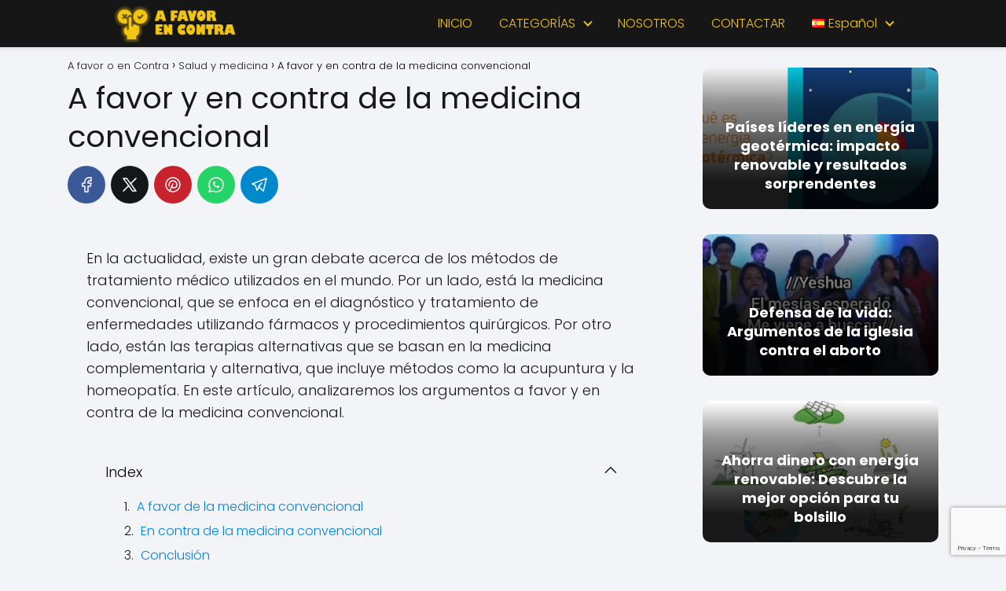

--- FILE ---
content_type: text/html; charset=utf-8
request_url: https://www.google.com/recaptcha/api2/anchor?ar=1&k=6LdfNW4qAAAAAGP7IbZZNf7V7xq0u_R0_CVoi4Ik&co=aHR0cHM6Ly93d3cyLmFmYXZvci1jb250cmEuY29tOjQ0Mw..&hl=en&v=PoyoqOPhxBO7pBk68S4YbpHZ&size=invisible&anchor-ms=20000&execute-ms=30000&cb=pbxvn0ysxk48
body_size: 48641
content:
<!DOCTYPE HTML><html dir="ltr" lang="en"><head><meta http-equiv="Content-Type" content="text/html; charset=UTF-8">
<meta http-equiv="X-UA-Compatible" content="IE=edge">
<title>reCAPTCHA</title>
<style type="text/css">
/* cyrillic-ext */
@font-face {
  font-family: 'Roboto';
  font-style: normal;
  font-weight: 400;
  font-stretch: 100%;
  src: url(//fonts.gstatic.com/s/roboto/v48/KFO7CnqEu92Fr1ME7kSn66aGLdTylUAMa3GUBHMdazTgWw.woff2) format('woff2');
  unicode-range: U+0460-052F, U+1C80-1C8A, U+20B4, U+2DE0-2DFF, U+A640-A69F, U+FE2E-FE2F;
}
/* cyrillic */
@font-face {
  font-family: 'Roboto';
  font-style: normal;
  font-weight: 400;
  font-stretch: 100%;
  src: url(//fonts.gstatic.com/s/roboto/v48/KFO7CnqEu92Fr1ME7kSn66aGLdTylUAMa3iUBHMdazTgWw.woff2) format('woff2');
  unicode-range: U+0301, U+0400-045F, U+0490-0491, U+04B0-04B1, U+2116;
}
/* greek-ext */
@font-face {
  font-family: 'Roboto';
  font-style: normal;
  font-weight: 400;
  font-stretch: 100%;
  src: url(//fonts.gstatic.com/s/roboto/v48/KFO7CnqEu92Fr1ME7kSn66aGLdTylUAMa3CUBHMdazTgWw.woff2) format('woff2');
  unicode-range: U+1F00-1FFF;
}
/* greek */
@font-face {
  font-family: 'Roboto';
  font-style: normal;
  font-weight: 400;
  font-stretch: 100%;
  src: url(//fonts.gstatic.com/s/roboto/v48/KFO7CnqEu92Fr1ME7kSn66aGLdTylUAMa3-UBHMdazTgWw.woff2) format('woff2');
  unicode-range: U+0370-0377, U+037A-037F, U+0384-038A, U+038C, U+038E-03A1, U+03A3-03FF;
}
/* math */
@font-face {
  font-family: 'Roboto';
  font-style: normal;
  font-weight: 400;
  font-stretch: 100%;
  src: url(//fonts.gstatic.com/s/roboto/v48/KFO7CnqEu92Fr1ME7kSn66aGLdTylUAMawCUBHMdazTgWw.woff2) format('woff2');
  unicode-range: U+0302-0303, U+0305, U+0307-0308, U+0310, U+0312, U+0315, U+031A, U+0326-0327, U+032C, U+032F-0330, U+0332-0333, U+0338, U+033A, U+0346, U+034D, U+0391-03A1, U+03A3-03A9, U+03B1-03C9, U+03D1, U+03D5-03D6, U+03F0-03F1, U+03F4-03F5, U+2016-2017, U+2034-2038, U+203C, U+2040, U+2043, U+2047, U+2050, U+2057, U+205F, U+2070-2071, U+2074-208E, U+2090-209C, U+20D0-20DC, U+20E1, U+20E5-20EF, U+2100-2112, U+2114-2115, U+2117-2121, U+2123-214F, U+2190, U+2192, U+2194-21AE, U+21B0-21E5, U+21F1-21F2, U+21F4-2211, U+2213-2214, U+2216-22FF, U+2308-230B, U+2310, U+2319, U+231C-2321, U+2336-237A, U+237C, U+2395, U+239B-23B7, U+23D0, U+23DC-23E1, U+2474-2475, U+25AF, U+25B3, U+25B7, U+25BD, U+25C1, U+25CA, U+25CC, U+25FB, U+266D-266F, U+27C0-27FF, U+2900-2AFF, U+2B0E-2B11, U+2B30-2B4C, U+2BFE, U+3030, U+FF5B, U+FF5D, U+1D400-1D7FF, U+1EE00-1EEFF;
}
/* symbols */
@font-face {
  font-family: 'Roboto';
  font-style: normal;
  font-weight: 400;
  font-stretch: 100%;
  src: url(//fonts.gstatic.com/s/roboto/v48/KFO7CnqEu92Fr1ME7kSn66aGLdTylUAMaxKUBHMdazTgWw.woff2) format('woff2');
  unicode-range: U+0001-000C, U+000E-001F, U+007F-009F, U+20DD-20E0, U+20E2-20E4, U+2150-218F, U+2190, U+2192, U+2194-2199, U+21AF, U+21E6-21F0, U+21F3, U+2218-2219, U+2299, U+22C4-22C6, U+2300-243F, U+2440-244A, U+2460-24FF, U+25A0-27BF, U+2800-28FF, U+2921-2922, U+2981, U+29BF, U+29EB, U+2B00-2BFF, U+4DC0-4DFF, U+FFF9-FFFB, U+10140-1018E, U+10190-1019C, U+101A0, U+101D0-101FD, U+102E0-102FB, U+10E60-10E7E, U+1D2C0-1D2D3, U+1D2E0-1D37F, U+1F000-1F0FF, U+1F100-1F1AD, U+1F1E6-1F1FF, U+1F30D-1F30F, U+1F315, U+1F31C, U+1F31E, U+1F320-1F32C, U+1F336, U+1F378, U+1F37D, U+1F382, U+1F393-1F39F, U+1F3A7-1F3A8, U+1F3AC-1F3AF, U+1F3C2, U+1F3C4-1F3C6, U+1F3CA-1F3CE, U+1F3D4-1F3E0, U+1F3ED, U+1F3F1-1F3F3, U+1F3F5-1F3F7, U+1F408, U+1F415, U+1F41F, U+1F426, U+1F43F, U+1F441-1F442, U+1F444, U+1F446-1F449, U+1F44C-1F44E, U+1F453, U+1F46A, U+1F47D, U+1F4A3, U+1F4B0, U+1F4B3, U+1F4B9, U+1F4BB, U+1F4BF, U+1F4C8-1F4CB, U+1F4D6, U+1F4DA, U+1F4DF, U+1F4E3-1F4E6, U+1F4EA-1F4ED, U+1F4F7, U+1F4F9-1F4FB, U+1F4FD-1F4FE, U+1F503, U+1F507-1F50B, U+1F50D, U+1F512-1F513, U+1F53E-1F54A, U+1F54F-1F5FA, U+1F610, U+1F650-1F67F, U+1F687, U+1F68D, U+1F691, U+1F694, U+1F698, U+1F6AD, U+1F6B2, U+1F6B9-1F6BA, U+1F6BC, U+1F6C6-1F6CF, U+1F6D3-1F6D7, U+1F6E0-1F6EA, U+1F6F0-1F6F3, U+1F6F7-1F6FC, U+1F700-1F7FF, U+1F800-1F80B, U+1F810-1F847, U+1F850-1F859, U+1F860-1F887, U+1F890-1F8AD, U+1F8B0-1F8BB, U+1F8C0-1F8C1, U+1F900-1F90B, U+1F93B, U+1F946, U+1F984, U+1F996, U+1F9E9, U+1FA00-1FA6F, U+1FA70-1FA7C, U+1FA80-1FA89, U+1FA8F-1FAC6, U+1FACE-1FADC, U+1FADF-1FAE9, U+1FAF0-1FAF8, U+1FB00-1FBFF;
}
/* vietnamese */
@font-face {
  font-family: 'Roboto';
  font-style: normal;
  font-weight: 400;
  font-stretch: 100%;
  src: url(//fonts.gstatic.com/s/roboto/v48/KFO7CnqEu92Fr1ME7kSn66aGLdTylUAMa3OUBHMdazTgWw.woff2) format('woff2');
  unicode-range: U+0102-0103, U+0110-0111, U+0128-0129, U+0168-0169, U+01A0-01A1, U+01AF-01B0, U+0300-0301, U+0303-0304, U+0308-0309, U+0323, U+0329, U+1EA0-1EF9, U+20AB;
}
/* latin-ext */
@font-face {
  font-family: 'Roboto';
  font-style: normal;
  font-weight: 400;
  font-stretch: 100%;
  src: url(//fonts.gstatic.com/s/roboto/v48/KFO7CnqEu92Fr1ME7kSn66aGLdTylUAMa3KUBHMdazTgWw.woff2) format('woff2');
  unicode-range: U+0100-02BA, U+02BD-02C5, U+02C7-02CC, U+02CE-02D7, U+02DD-02FF, U+0304, U+0308, U+0329, U+1D00-1DBF, U+1E00-1E9F, U+1EF2-1EFF, U+2020, U+20A0-20AB, U+20AD-20C0, U+2113, U+2C60-2C7F, U+A720-A7FF;
}
/* latin */
@font-face {
  font-family: 'Roboto';
  font-style: normal;
  font-weight: 400;
  font-stretch: 100%;
  src: url(//fonts.gstatic.com/s/roboto/v48/KFO7CnqEu92Fr1ME7kSn66aGLdTylUAMa3yUBHMdazQ.woff2) format('woff2');
  unicode-range: U+0000-00FF, U+0131, U+0152-0153, U+02BB-02BC, U+02C6, U+02DA, U+02DC, U+0304, U+0308, U+0329, U+2000-206F, U+20AC, U+2122, U+2191, U+2193, U+2212, U+2215, U+FEFF, U+FFFD;
}
/* cyrillic-ext */
@font-face {
  font-family: 'Roboto';
  font-style: normal;
  font-weight: 500;
  font-stretch: 100%;
  src: url(//fonts.gstatic.com/s/roboto/v48/KFO7CnqEu92Fr1ME7kSn66aGLdTylUAMa3GUBHMdazTgWw.woff2) format('woff2');
  unicode-range: U+0460-052F, U+1C80-1C8A, U+20B4, U+2DE0-2DFF, U+A640-A69F, U+FE2E-FE2F;
}
/* cyrillic */
@font-face {
  font-family: 'Roboto';
  font-style: normal;
  font-weight: 500;
  font-stretch: 100%;
  src: url(//fonts.gstatic.com/s/roboto/v48/KFO7CnqEu92Fr1ME7kSn66aGLdTylUAMa3iUBHMdazTgWw.woff2) format('woff2');
  unicode-range: U+0301, U+0400-045F, U+0490-0491, U+04B0-04B1, U+2116;
}
/* greek-ext */
@font-face {
  font-family: 'Roboto';
  font-style: normal;
  font-weight: 500;
  font-stretch: 100%;
  src: url(//fonts.gstatic.com/s/roboto/v48/KFO7CnqEu92Fr1ME7kSn66aGLdTylUAMa3CUBHMdazTgWw.woff2) format('woff2');
  unicode-range: U+1F00-1FFF;
}
/* greek */
@font-face {
  font-family: 'Roboto';
  font-style: normal;
  font-weight: 500;
  font-stretch: 100%;
  src: url(//fonts.gstatic.com/s/roboto/v48/KFO7CnqEu92Fr1ME7kSn66aGLdTylUAMa3-UBHMdazTgWw.woff2) format('woff2');
  unicode-range: U+0370-0377, U+037A-037F, U+0384-038A, U+038C, U+038E-03A1, U+03A3-03FF;
}
/* math */
@font-face {
  font-family: 'Roboto';
  font-style: normal;
  font-weight: 500;
  font-stretch: 100%;
  src: url(//fonts.gstatic.com/s/roboto/v48/KFO7CnqEu92Fr1ME7kSn66aGLdTylUAMawCUBHMdazTgWw.woff2) format('woff2');
  unicode-range: U+0302-0303, U+0305, U+0307-0308, U+0310, U+0312, U+0315, U+031A, U+0326-0327, U+032C, U+032F-0330, U+0332-0333, U+0338, U+033A, U+0346, U+034D, U+0391-03A1, U+03A3-03A9, U+03B1-03C9, U+03D1, U+03D5-03D6, U+03F0-03F1, U+03F4-03F5, U+2016-2017, U+2034-2038, U+203C, U+2040, U+2043, U+2047, U+2050, U+2057, U+205F, U+2070-2071, U+2074-208E, U+2090-209C, U+20D0-20DC, U+20E1, U+20E5-20EF, U+2100-2112, U+2114-2115, U+2117-2121, U+2123-214F, U+2190, U+2192, U+2194-21AE, U+21B0-21E5, U+21F1-21F2, U+21F4-2211, U+2213-2214, U+2216-22FF, U+2308-230B, U+2310, U+2319, U+231C-2321, U+2336-237A, U+237C, U+2395, U+239B-23B7, U+23D0, U+23DC-23E1, U+2474-2475, U+25AF, U+25B3, U+25B7, U+25BD, U+25C1, U+25CA, U+25CC, U+25FB, U+266D-266F, U+27C0-27FF, U+2900-2AFF, U+2B0E-2B11, U+2B30-2B4C, U+2BFE, U+3030, U+FF5B, U+FF5D, U+1D400-1D7FF, U+1EE00-1EEFF;
}
/* symbols */
@font-face {
  font-family: 'Roboto';
  font-style: normal;
  font-weight: 500;
  font-stretch: 100%;
  src: url(//fonts.gstatic.com/s/roboto/v48/KFO7CnqEu92Fr1ME7kSn66aGLdTylUAMaxKUBHMdazTgWw.woff2) format('woff2');
  unicode-range: U+0001-000C, U+000E-001F, U+007F-009F, U+20DD-20E0, U+20E2-20E4, U+2150-218F, U+2190, U+2192, U+2194-2199, U+21AF, U+21E6-21F0, U+21F3, U+2218-2219, U+2299, U+22C4-22C6, U+2300-243F, U+2440-244A, U+2460-24FF, U+25A0-27BF, U+2800-28FF, U+2921-2922, U+2981, U+29BF, U+29EB, U+2B00-2BFF, U+4DC0-4DFF, U+FFF9-FFFB, U+10140-1018E, U+10190-1019C, U+101A0, U+101D0-101FD, U+102E0-102FB, U+10E60-10E7E, U+1D2C0-1D2D3, U+1D2E0-1D37F, U+1F000-1F0FF, U+1F100-1F1AD, U+1F1E6-1F1FF, U+1F30D-1F30F, U+1F315, U+1F31C, U+1F31E, U+1F320-1F32C, U+1F336, U+1F378, U+1F37D, U+1F382, U+1F393-1F39F, U+1F3A7-1F3A8, U+1F3AC-1F3AF, U+1F3C2, U+1F3C4-1F3C6, U+1F3CA-1F3CE, U+1F3D4-1F3E0, U+1F3ED, U+1F3F1-1F3F3, U+1F3F5-1F3F7, U+1F408, U+1F415, U+1F41F, U+1F426, U+1F43F, U+1F441-1F442, U+1F444, U+1F446-1F449, U+1F44C-1F44E, U+1F453, U+1F46A, U+1F47D, U+1F4A3, U+1F4B0, U+1F4B3, U+1F4B9, U+1F4BB, U+1F4BF, U+1F4C8-1F4CB, U+1F4D6, U+1F4DA, U+1F4DF, U+1F4E3-1F4E6, U+1F4EA-1F4ED, U+1F4F7, U+1F4F9-1F4FB, U+1F4FD-1F4FE, U+1F503, U+1F507-1F50B, U+1F50D, U+1F512-1F513, U+1F53E-1F54A, U+1F54F-1F5FA, U+1F610, U+1F650-1F67F, U+1F687, U+1F68D, U+1F691, U+1F694, U+1F698, U+1F6AD, U+1F6B2, U+1F6B9-1F6BA, U+1F6BC, U+1F6C6-1F6CF, U+1F6D3-1F6D7, U+1F6E0-1F6EA, U+1F6F0-1F6F3, U+1F6F7-1F6FC, U+1F700-1F7FF, U+1F800-1F80B, U+1F810-1F847, U+1F850-1F859, U+1F860-1F887, U+1F890-1F8AD, U+1F8B0-1F8BB, U+1F8C0-1F8C1, U+1F900-1F90B, U+1F93B, U+1F946, U+1F984, U+1F996, U+1F9E9, U+1FA00-1FA6F, U+1FA70-1FA7C, U+1FA80-1FA89, U+1FA8F-1FAC6, U+1FACE-1FADC, U+1FADF-1FAE9, U+1FAF0-1FAF8, U+1FB00-1FBFF;
}
/* vietnamese */
@font-face {
  font-family: 'Roboto';
  font-style: normal;
  font-weight: 500;
  font-stretch: 100%;
  src: url(//fonts.gstatic.com/s/roboto/v48/KFO7CnqEu92Fr1ME7kSn66aGLdTylUAMa3OUBHMdazTgWw.woff2) format('woff2');
  unicode-range: U+0102-0103, U+0110-0111, U+0128-0129, U+0168-0169, U+01A0-01A1, U+01AF-01B0, U+0300-0301, U+0303-0304, U+0308-0309, U+0323, U+0329, U+1EA0-1EF9, U+20AB;
}
/* latin-ext */
@font-face {
  font-family: 'Roboto';
  font-style: normal;
  font-weight: 500;
  font-stretch: 100%;
  src: url(//fonts.gstatic.com/s/roboto/v48/KFO7CnqEu92Fr1ME7kSn66aGLdTylUAMa3KUBHMdazTgWw.woff2) format('woff2');
  unicode-range: U+0100-02BA, U+02BD-02C5, U+02C7-02CC, U+02CE-02D7, U+02DD-02FF, U+0304, U+0308, U+0329, U+1D00-1DBF, U+1E00-1E9F, U+1EF2-1EFF, U+2020, U+20A0-20AB, U+20AD-20C0, U+2113, U+2C60-2C7F, U+A720-A7FF;
}
/* latin */
@font-face {
  font-family: 'Roboto';
  font-style: normal;
  font-weight: 500;
  font-stretch: 100%;
  src: url(//fonts.gstatic.com/s/roboto/v48/KFO7CnqEu92Fr1ME7kSn66aGLdTylUAMa3yUBHMdazQ.woff2) format('woff2');
  unicode-range: U+0000-00FF, U+0131, U+0152-0153, U+02BB-02BC, U+02C6, U+02DA, U+02DC, U+0304, U+0308, U+0329, U+2000-206F, U+20AC, U+2122, U+2191, U+2193, U+2212, U+2215, U+FEFF, U+FFFD;
}
/* cyrillic-ext */
@font-face {
  font-family: 'Roboto';
  font-style: normal;
  font-weight: 900;
  font-stretch: 100%;
  src: url(//fonts.gstatic.com/s/roboto/v48/KFO7CnqEu92Fr1ME7kSn66aGLdTylUAMa3GUBHMdazTgWw.woff2) format('woff2');
  unicode-range: U+0460-052F, U+1C80-1C8A, U+20B4, U+2DE0-2DFF, U+A640-A69F, U+FE2E-FE2F;
}
/* cyrillic */
@font-face {
  font-family: 'Roboto';
  font-style: normal;
  font-weight: 900;
  font-stretch: 100%;
  src: url(//fonts.gstatic.com/s/roboto/v48/KFO7CnqEu92Fr1ME7kSn66aGLdTylUAMa3iUBHMdazTgWw.woff2) format('woff2');
  unicode-range: U+0301, U+0400-045F, U+0490-0491, U+04B0-04B1, U+2116;
}
/* greek-ext */
@font-face {
  font-family: 'Roboto';
  font-style: normal;
  font-weight: 900;
  font-stretch: 100%;
  src: url(//fonts.gstatic.com/s/roboto/v48/KFO7CnqEu92Fr1ME7kSn66aGLdTylUAMa3CUBHMdazTgWw.woff2) format('woff2');
  unicode-range: U+1F00-1FFF;
}
/* greek */
@font-face {
  font-family: 'Roboto';
  font-style: normal;
  font-weight: 900;
  font-stretch: 100%;
  src: url(//fonts.gstatic.com/s/roboto/v48/KFO7CnqEu92Fr1ME7kSn66aGLdTylUAMa3-UBHMdazTgWw.woff2) format('woff2');
  unicode-range: U+0370-0377, U+037A-037F, U+0384-038A, U+038C, U+038E-03A1, U+03A3-03FF;
}
/* math */
@font-face {
  font-family: 'Roboto';
  font-style: normal;
  font-weight: 900;
  font-stretch: 100%;
  src: url(//fonts.gstatic.com/s/roboto/v48/KFO7CnqEu92Fr1ME7kSn66aGLdTylUAMawCUBHMdazTgWw.woff2) format('woff2');
  unicode-range: U+0302-0303, U+0305, U+0307-0308, U+0310, U+0312, U+0315, U+031A, U+0326-0327, U+032C, U+032F-0330, U+0332-0333, U+0338, U+033A, U+0346, U+034D, U+0391-03A1, U+03A3-03A9, U+03B1-03C9, U+03D1, U+03D5-03D6, U+03F0-03F1, U+03F4-03F5, U+2016-2017, U+2034-2038, U+203C, U+2040, U+2043, U+2047, U+2050, U+2057, U+205F, U+2070-2071, U+2074-208E, U+2090-209C, U+20D0-20DC, U+20E1, U+20E5-20EF, U+2100-2112, U+2114-2115, U+2117-2121, U+2123-214F, U+2190, U+2192, U+2194-21AE, U+21B0-21E5, U+21F1-21F2, U+21F4-2211, U+2213-2214, U+2216-22FF, U+2308-230B, U+2310, U+2319, U+231C-2321, U+2336-237A, U+237C, U+2395, U+239B-23B7, U+23D0, U+23DC-23E1, U+2474-2475, U+25AF, U+25B3, U+25B7, U+25BD, U+25C1, U+25CA, U+25CC, U+25FB, U+266D-266F, U+27C0-27FF, U+2900-2AFF, U+2B0E-2B11, U+2B30-2B4C, U+2BFE, U+3030, U+FF5B, U+FF5D, U+1D400-1D7FF, U+1EE00-1EEFF;
}
/* symbols */
@font-face {
  font-family: 'Roboto';
  font-style: normal;
  font-weight: 900;
  font-stretch: 100%;
  src: url(//fonts.gstatic.com/s/roboto/v48/KFO7CnqEu92Fr1ME7kSn66aGLdTylUAMaxKUBHMdazTgWw.woff2) format('woff2');
  unicode-range: U+0001-000C, U+000E-001F, U+007F-009F, U+20DD-20E0, U+20E2-20E4, U+2150-218F, U+2190, U+2192, U+2194-2199, U+21AF, U+21E6-21F0, U+21F3, U+2218-2219, U+2299, U+22C4-22C6, U+2300-243F, U+2440-244A, U+2460-24FF, U+25A0-27BF, U+2800-28FF, U+2921-2922, U+2981, U+29BF, U+29EB, U+2B00-2BFF, U+4DC0-4DFF, U+FFF9-FFFB, U+10140-1018E, U+10190-1019C, U+101A0, U+101D0-101FD, U+102E0-102FB, U+10E60-10E7E, U+1D2C0-1D2D3, U+1D2E0-1D37F, U+1F000-1F0FF, U+1F100-1F1AD, U+1F1E6-1F1FF, U+1F30D-1F30F, U+1F315, U+1F31C, U+1F31E, U+1F320-1F32C, U+1F336, U+1F378, U+1F37D, U+1F382, U+1F393-1F39F, U+1F3A7-1F3A8, U+1F3AC-1F3AF, U+1F3C2, U+1F3C4-1F3C6, U+1F3CA-1F3CE, U+1F3D4-1F3E0, U+1F3ED, U+1F3F1-1F3F3, U+1F3F5-1F3F7, U+1F408, U+1F415, U+1F41F, U+1F426, U+1F43F, U+1F441-1F442, U+1F444, U+1F446-1F449, U+1F44C-1F44E, U+1F453, U+1F46A, U+1F47D, U+1F4A3, U+1F4B0, U+1F4B3, U+1F4B9, U+1F4BB, U+1F4BF, U+1F4C8-1F4CB, U+1F4D6, U+1F4DA, U+1F4DF, U+1F4E3-1F4E6, U+1F4EA-1F4ED, U+1F4F7, U+1F4F9-1F4FB, U+1F4FD-1F4FE, U+1F503, U+1F507-1F50B, U+1F50D, U+1F512-1F513, U+1F53E-1F54A, U+1F54F-1F5FA, U+1F610, U+1F650-1F67F, U+1F687, U+1F68D, U+1F691, U+1F694, U+1F698, U+1F6AD, U+1F6B2, U+1F6B9-1F6BA, U+1F6BC, U+1F6C6-1F6CF, U+1F6D3-1F6D7, U+1F6E0-1F6EA, U+1F6F0-1F6F3, U+1F6F7-1F6FC, U+1F700-1F7FF, U+1F800-1F80B, U+1F810-1F847, U+1F850-1F859, U+1F860-1F887, U+1F890-1F8AD, U+1F8B0-1F8BB, U+1F8C0-1F8C1, U+1F900-1F90B, U+1F93B, U+1F946, U+1F984, U+1F996, U+1F9E9, U+1FA00-1FA6F, U+1FA70-1FA7C, U+1FA80-1FA89, U+1FA8F-1FAC6, U+1FACE-1FADC, U+1FADF-1FAE9, U+1FAF0-1FAF8, U+1FB00-1FBFF;
}
/* vietnamese */
@font-face {
  font-family: 'Roboto';
  font-style: normal;
  font-weight: 900;
  font-stretch: 100%;
  src: url(//fonts.gstatic.com/s/roboto/v48/KFO7CnqEu92Fr1ME7kSn66aGLdTylUAMa3OUBHMdazTgWw.woff2) format('woff2');
  unicode-range: U+0102-0103, U+0110-0111, U+0128-0129, U+0168-0169, U+01A0-01A1, U+01AF-01B0, U+0300-0301, U+0303-0304, U+0308-0309, U+0323, U+0329, U+1EA0-1EF9, U+20AB;
}
/* latin-ext */
@font-face {
  font-family: 'Roboto';
  font-style: normal;
  font-weight: 900;
  font-stretch: 100%;
  src: url(//fonts.gstatic.com/s/roboto/v48/KFO7CnqEu92Fr1ME7kSn66aGLdTylUAMa3KUBHMdazTgWw.woff2) format('woff2');
  unicode-range: U+0100-02BA, U+02BD-02C5, U+02C7-02CC, U+02CE-02D7, U+02DD-02FF, U+0304, U+0308, U+0329, U+1D00-1DBF, U+1E00-1E9F, U+1EF2-1EFF, U+2020, U+20A0-20AB, U+20AD-20C0, U+2113, U+2C60-2C7F, U+A720-A7FF;
}
/* latin */
@font-face {
  font-family: 'Roboto';
  font-style: normal;
  font-weight: 900;
  font-stretch: 100%;
  src: url(//fonts.gstatic.com/s/roboto/v48/KFO7CnqEu92Fr1ME7kSn66aGLdTylUAMa3yUBHMdazQ.woff2) format('woff2');
  unicode-range: U+0000-00FF, U+0131, U+0152-0153, U+02BB-02BC, U+02C6, U+02DA, U+02DC, U+0304, U+0308, U+0329, U+2000-206F, U+20AC, U+2122, U+2191, U+2193, U+2212, U+2215, U+FEFF, U+FFFD;
}

</style>
<link rel="stylesheet" type="text/css" href="https://www.gstatic.com/recaptcha/releases/PoyoqOPhxBO7pBk68S4YbpHZ/styles__ltr.css">
<script nonce="mjpbBy4znoeEww8cLFIfYg" type="text/javascript">window['__recaptcha_api'] = 'https://www.google.com/recaptcha/api2/';</script>
<script type="text/javascript" src="https://www.gstatic.com/recaptcha/releases/PoyoqOPhxBO7pBk68S4YbpHZ/recaptcha__en.js" nonce="mjpbBy4znoeEww8cLFIfYg">
      
    </script></head>
<body><div id="rc-anchor-alert" class="rc-anchor-alert"></div>
<input type="hidden" id="recaptcha-token" value="[base64]">
<script type="text/javascript" nonce="mjpbBy4znoeEww8cLFIfYg">
      recaptcha.anchor.Main.init("[\x22ainput\x22,[\x22bgdata\x22,\x22\x22,\[base64]/[base64]/[base64]/[base64]/[base64]/[base64]/[base64]/[base64]/[base64]/[base64]\\u003d\x22,\[base64]\\u003d\x22,\x22wqdZw5rDusOxw4vDicKGwrgsw6tzw5fDk8KSUQ/CtsODOcOSwp9TRcK7RBs4w7Fgw5jCh8KDERJowokRw4XClH5aw6BYOD1DLMKsBhfClsOAworDtGzCow8kVFAGIcKWQsOowqXDqx5IdFPCi8O1DcOheEB1BQlzw6/CnXIdD3oLw7rDt8OMw75/[base64]/DhcOKJMOjA8OxJG0tUT1BwpHCnsONwoB8U8OZwqwhw5cnw6/CvMOXGQNxIHrCu8Obw5HCs1LDtMOed8KJFsOKeTbCsMK7R8OjBMKLSxTDlRodTUDCoMOgH8K9w6PDocKSMMOGw7E0w7ISwonDtxxxQgHDuWHCigZVHMOfXcKTX8OdC8KuIMKqwqU0w4jDmALCjsOeecObwqLCvXjCj8O+w5wzRlYAw48xwp7ClyTCrg/DljQdVcODPMOsw5JQIsKxw6BtbljDpWNnwo3DsCfDo3VkRC3DvMOHHsOyLcOjw5Umw7UdaMOgJ3xUworDmMOIw6PCp8K8K2YrKsO5YMK0w5zDj8OAH8KtI8KAwqRGJsOgSMOTQMOZGsOeXsOsworCsAZmwo9/[base64]/Dgw/DlXrDijbChEDCrF4bw7A+wq0nw4FTwobDmmkOw6sUw4rClcO5GsKkwoYmWMKXw4LDoXzCi3pXYmlQbcOVfWXCnsKPw7RXZTLCh8ODJcObGRNPwpVGW1tKAzINwrVDS2wWw4otw4BpesOtw7hFXMOuwpbCul1he8Ojwq/CmMOZUcO2ZMOMQGbDj8KUwoIUw6hywo5aa8OLw79uw7nCk8OFMsO8a1TCssKUwrnDrcKgQMOEKsOzw5g7wrI7EgJmw4HCksOywrbCoxvDvsKww6Jyw4/Dmn/CghIuGMKRwrrDoAZnG1vCqg0cMMKNDMKcG8KUSlzDkRJTwqzClcOhGEnCimQbVcODCsOAwqk3Xn7DkRNSwpXCiXBjwqnDuCQvAsKUYsOaMkXCqcOowqTDoQjDiHMRXcOqw4LDs8K3OwDCvMKmF8KOw4UIQXDDpW0iw6LDp1gLw4xsw7N+wo/Ct8KRwqnCnyUSwqnDtwUnFcKPElUMasO/FHJiwrcow5oOGR3DrnXCoMOCw6Ztw5nDvMOIw4Bzw49qw4pzw6bCv8KJN8K/EEduTADCs8ONw6wtwrnDlMOYwrAgCEJ4UWxnw41jUcKFw5V1asOAWRNEw53ClsO5w5vDukR8wqcMw4DCkBHDqA5iKcKmw7PDn8KDwqtoMwPDsCPDhcKYwp5cwqM7w7BcwqgywowdVQ/CvTsFezoQHcKUQ0jDjcOnPUDComwXPntCw5wKwqjCvTZDwpgaHiHClyBrw7fDoQRswq/DtWzDmSYsZMOxw6zDnkQ0w77Dlihfw5tjAcKBV8KONsKfGMKmD8KWOUdPw7h/[base64]/ChDjCvFFbwplYFMKOw6nDnsKRD8K5bEfDpcO7b8OwDsK6ME7Ct8Ocw4bCqSrDpiNfwqQORsKkwoYzw4/CncOFBjbCucOMwqcMOQZSw4cqRjhqw7tJQMO1wqrDt8OLS0ARFCjDucKsw6zDolXCmcO9f8KULkzDksKuJV/[base64]/FBPDo8Ojw5xRwrZww5tCeVnDsC/DuCzDiVgFLUFqbMKcBMKSwq4uaR3DjsKXw4DCrcKGMmnDgCvCr8ODCMO1ZzTDmsK6w70kwroKw7TDvzc5wpHCpU7DoMKkwo40Kjxcw7BqwpbCk8ONWhLDlTbCksKTT8OHeUd/woXDlQ/CiQwreMO2wr1yWMObJ2JEwqhPI8K7UsOofcOnPREjwpoow7bDs8OWwrzCnsO7wqZcw5jDt8K8RMKMV8OzGibCtzjClEvCrFobwqvDpMOWw7chwrjDu8KFLcOrwplww5/DjcKTw47DhMOAwrjCuUvDlAjDr2JsBsK3IMO5LSd/wohUwoZHwofDicOQAH7DknVgUMKpMh3DlTg3HMOgwqXDmMO+wrjCsMOrF0/DhcK9w5cKw6zCiUfDjBM2wqTCkl8XwrHDhsOJRsKXwpjDt8KUDRIUw4rCnQoVJsOcwrUmGMObwpc0RWw1AsOwT8OjdHrCpyd/[base64]/[base64]/JMK8IcOuw6fCt8OyMsO7wrXDi1k4AcKXMX/[base64]/CnMKawod8EjrCt8KdZl/DkQTCu8Kjw556HMOowrDCgMKUdcOuAx/Dr8K+woJawo/DjsOOw7bCjwHDhEsNw6wjwrsXw5bCrsK0wqvDmcOnRsK2MMOpw4ZVwrrDsMKbwqhQw6zCqiZAO8K6KcOvQ2zCncKpPFfCksOOw6kkw4lJw44qBcOGdcKNw50rwojCvFfDjsKBwq3CpMOTMSccw4kuXMK4dMKORsKhacOkVBrCqhk7w6nDksOAw6/ChUZ+acKiU0U+V8OKw6NNwqp4L1jCiwtAw5RIw6jCk8K2w5kUCcOCwo/DjcOxNE3ClMKNw60Yw4p+w5I+DcK5w6hQw5xzVD7DpQnClsKSw7s8w4s3w4DCgMKRE8KLTSfDo8OSBcOtFVzCl8KAIFPDpGxySDHDnQvDiXkBS8ObOMK0woHDjsKmecKawpsvwq8ucXcOwq0Rw53CpMOJRsKGwpYSw7E0IMK/woPChsOWwpsnP8Khw6ZwwrzCh2LClcKqw4XCscKPwp4SCcKCRMKgwonDswLCpMOqwq8kKlEwcVTCncKtTU4FBcKqdjjCncOMwoTDlRpWw6PDmXfDiVvCoCcWHsKSw7PDrXJ3wqjDkBwdwp/DoWnCssKgf38rwqPDusKtw6nDkgXDrMK+SMKNYRgBASJRSMOmwoXDgGh0eDTDnsO7wrPDqsKHRcKJw6NQd2LCk8OdYyQ3wrLCvcOzw4ZLw6IZw6/CrcOVdVUxWcOFAsOtw7nCtMO5YMKKw6kOZcKLwozDsiFfacK/[base64]/wpbCtMKIw6vDv0Y2f8KywopDe2DDrhAfeMOqbMKXwrtHwqcGw4UfwrzDkcK3IsO5FcKVwpbDuAPDsF0/wpvChMKQHsOkZsOHVcOpZcOOLcK4ZsOAIzN+QsOpKitdFkEbwq1hOcO1w6rCosOEwr7DgE/DlhjDocOtU8KkaW47w5YVSDlwEsOVw7UpLMK/w5zDt8OYbWkbQMONwqzCh3wswqDChl/[base64]/CusONP1DCtsOsIENFw6gEUgwJwqpHwqBbPcO9wrkvw4rCmMOywrEgVGvCiVhxMVHDpEfDhsK4w5HDkcOmfsOuwpLDgUVRw5BjSsKCw4VefWXCnsK/R8KnwpELwoNYV1QYPcKow4vDgsKEYMO9dcKKw5nCkDp1w7XCksKmZsKxLRjChzEKwp3DkcKCwoHDrcKOw6FkDMOZw6Q1GMK4U3RGwrvCqwkuQBwOKSTDmmzDgh5mUBzCrMO2w5NmdcOxCAJKwotEQcOuwolWw5nCnSE+WsOqwpVbcsK7wqMGS39hw5w/[base64]/Dm8Ozw6LCjMKqwrITYMKsS8KLAMOLwo7CpkxkwrhzwrrCj01iCcKIS8KKfirCnFoEHsK1wqvDnsOpPgocP23CiUfCvFbCgWQcF8KnXsO3d1LCsl3Duw3ClWbDs8OIbsOQworCgMO/[base64]/RG1swq/ClcOmIcK7WH0iMsO0w4fCnjjCvF47wpfDl8O0woLCq8Khw6jCjsK7wq8Ow6nCiMKHAcKawozCsStVwrIDfWrCpcKIw53DmcKDDMOsSHzDlcOaWTzDuGTCvcOAwr0LHsODwpjDpmLDhMKdcxcAMcKYTMKuw7PDjMKkwrwQwqfDu2sDw6/DksKQwrZiMMOSX8KdRkvCs8O/[base64]/CmsKUwrPCjMKUwph8w7XCocKZcXXDtcOUdMKUwrJVwpItw4/CuxUNw7omwqLDqTJqw47DocO5wohuaAHDnnYuw6LCrE/CjmHCkMOMQ8KGYMKAw4zCtMKuwoXDicKcBMKUw4rDr8KXw5N5wqVWaQwEV2o1eMOnWynDgMKRV8KOw7JRVCN1wotQLMOdP8K2fMOmw7EswoI1PsOUwrNpHsKiw510wo5VGsKLRMOpX8OeD3kvwqLCt2fCu8Kewq/DhsOfZsKJZDVOJFJrd0puw7VCKH/[base64]/DqVHCgMOfacOdPsOGUFhfLsKTwofDscOSw5l/BcODd8K5fsOgLcKRwpB9wqENw5PCj00WwqDDnVlyw7fCjh5owq3Dqk1lUEVcOcOrwqQPQcKSGcODecO6WcO/SEoIwop/KgDDg8Ogwo7ClWDCtg9Ow71GEcKjIcKTwo/[base64]/[base64]/[base64]/CnsOtw4bCl2cmVsOOw58PTMKAU01mQXgQw5oFwq5bw6zDn8OwCMKFw4HDhcOmaCU7HFDDnsOdwpoCw51GwpPChwnChsOTw5ZYwrvCsg/[base64]/w7d/ai7DiMOELCPDosOJwqNKC8OUwo7DkUMgGcO2A3PDpwDCo8K0bDd0w5toaEHDlCxXwqfClVfDnmUEw5RZw47DgkELMcOIVcKZwrEJwrdLwos2w5/DhcOSwrvCkCTDv8OFQBXCrMOxFcKrTXvDrxMMwqQDIMKZw6PCn8Oow5RNwqh+wqs9Rh3Dk2DCmikMw7LDgMOLbcOTJV07wpsgwqLCo8K5wq3ChMKGw6HCocK1w4VWw7cgHAV3wr0iRcOiw6TDlQBAHghRX8OkwqzDncO3blrDlBvCtRRCJ8KRw6vDo8KGwonCqnc4wp/CoMKYe8Ohw7A8MRbCuMOQbwIpwqnDpgnDpjNXwodFJkRcQlrDm2PCp8KPBgrDi8Kuwp4LUcOVwqPDlcKhw6XCgMK4wr3ClG/CnQPDj8OndlnCtMOFU0DCosO9wqXCjSfDlMOSQwHChcOIecK8worDkzvDphYEwqgPF3DDgsOgE8K/[base64]/CuibCh3x0wppcwoI7W8O9enIrwo/ClsOMw4LDm8OFwofDv8OnG8KoQMKiwrrCscKTwqPDs8KRbMO1wrsJwoxGa8KKw7/[base64]/CvMOewrzDnMKlSmJow7URwp7Dt8KAw5MMM0p6dMKhcDbCk8Oae3DDm8KgVsKQVEjDgRc7QcKZw5rCsTPDm8OMEX9YwqsdwpA4wpo1BUczwrRrw5jDqE5WGsOpSMKTw5VNSR8JIWPCqCYNwo/DkFjDhsKxSUbDkcOaN8O7w7/Ds8OhH8OwCMOUFV3CvcOwdgYew5VnfsKpOcOtwqLDpDk9GXnDpzQJw6BcwpMvZCopP8KmesKiwqYFw6Ayw71sasKVwpg5w4VwbsKkEsKRwrp1w5DCtsOAPQ9EPQLCncKVwoLDtsOuw7bDucKzwr5ZCV/DiMOBXsOiw4HCtQdLUcK/[base64]/DlG4awpV6w67DnMK+w7FDwozCsBgMM0A7wonClsKtw6TCunDClDnDtMOUw7RnwrvDhypzworCmh/DrcKIw5TDv1IiwqF2w6Y9w6jCgUbCsELCjAfDosKIdibDscKEw57DlHUkwowoHcKCwrpqDMKvcsOow6XCuMOMJTzDpsKHw6hfw75mw5zCly1BZU/DtsOfw5fCuDxDcsOhwqjCu8KgfxLDnsOrw7JWUMOqw5YKNMOpw7Y6IcK7dhzCu8KSP8OEaQvDjGVjwq0GQ3nCk8KXwo/DlsOwwq3DhMOzfG4xwoDClcKdw40yVlDDncOubG/DpcOEV2TCgsOHwp4sQsOfK8KkwqonYV/DoMKuw7HDmg/Ci8KQw7bCj2rDksKyw4kyF3srBEwCwrXDscOlTy3DvCk3UcOqw4lIw5Y8w50CLEfCmMOdHXHCvsKhbsOow6TDkXNlw73CjGdnwqRBw43DgwXDosOJwoVGMcKmwoLDr8O5w6bCrcKxwqh0ET/CrwF4dcOywrbCmsOiw4/CkcKYw7rCp8OfKsKAaGPCssOmwoAfD1RcO8OWGFPChsKdw4jCq8OzcMO5wpvDjG3DksKmwrfDgkVWw4bCncKpGsOjOMOueHFxCsKLVCVJBA3Ck0xDw4V0ID9+J8OKw6PCmWjDqXDDmMOmQsOmWcO2w73ClMOpwq/CkgtQw6tyw5kuUUE+wpPDi8KSM2MdVMO7woR4QsKlwrTDsgzDlMO5SMKvXMKTDcKNW8OCwoFRwoJ/wpJNw6w3w6wed2PCmznCqFxZw4gBw40EBA/Ct8KpwqTCjMOXOU3DoS7DocK1w6vCtAVtw5bDscKiOcK9esOdwq7DhUtPwoXCiC3DtsOCwrbCuMKILcOlEykrw5zCmlgSwqQzwqwZakMbdF/ClsK2wqxLcWxTwr/CpQ/DtD3DjxIhbm5GFSACwoBmw6vDqsOJwo/Cs8K4fcK/w7cWwqkNwpERwqjDgMOpwpnDvsKxHMK8DAJmekBUAMOaw6JNw5dwwpQ4wpzCvTwGRHxILcKrWMKwcnTCv8Oack5gworCs8Ojw7bCnT/[base64]/CtyJSejnCnxnDoV9rP0RVYsOaTMOrwpZqfU3CjxpOI8OhbyVawo5Ew7PCq8KmccKNwqLClcOcw7Vsw5kZIsOYAjzDkcOGYcORw6LDrS/[base64]/[base64]/DlgQNQ3UrwqHDhMOiNsOGOEUkNsO8wpvDlMKFw5JMw7LCt8KQKg/Du0V4ZAwjZcOFw6dzwoLDk3fDqcKGEsO+f8OyXWt+woZBdAR0D2dUw4Ayw7TCjMO9PMKmwrDCkxzCiMKCd8KNw7sCwpIzw6A5Lx9KUFjDjRlLIcKiwo98NW/DlsK0IVhow5tXd8OkKsOcZxEsw4wFDMOXwpXCgMKEf0zCvsO/Li8fwosHAAEaW8O9wqfCgnIgAcOsw5LDr8K5wqnDk1bCk8OLw5jCl8KPV8K3wrPDiMOrDMK2wrvCtsO1w7IMZ8OUwqI1w5/CjipfwqsMw5hPwoE/XzvCljNMwq8DbsOZN8O9VsKjw5NJJcKqZcKtw4TCrcOHaMKDw6/Dqhs0cHnCiXfDhijCkcKawptMwo8owpgBScK2wrcQw6lNFhDDkcO/wqfCvMORwrvDicOjwoHDm2nCp8KJwpNJw5QYw5vDunXDvBjCoCVXa8Oewo5Lw6vDkkfDmUTDgh8nAB/[base64]/CkQLDikFow5ZICjERKzjDs8OMGsOKw6AwLw56ZzXDrcO9RWd9HRMCW8KKXsKEDHFfSVDDtcOddcKCb2Q/Zld0TiRHwrjDvz1XNcKdwpbCrxHCsAB5w6snwq1OQVIMw7zCin3Ck03DlsKew51bw5MrfcOGwqkSwr7CvMKNIVfDncKvT8KkM8Kmw7XDpMOxw77CijjDrWwQAxzCgw8qHk/ClcOVw7gSwovDv8KRwpHCkAgbwro2EVvDhx8gwpfDuRzDoFhbwpjCuUbDvinCqcK6w74nD8OZccK1w6nDtsOWXU0ew5bDi8OEdQw8acOxUz/Dlj8Uw5HDr2NcQcO/w71aFgnCnlhXw5LCj8OAw40Pwq0XwqHDvcO8w71vB1fCkwNuwo00wo/CgcO9TcKdw5fDtcK3ERBZw5IEG8KIRDbDm2lRX2/CtsK5ekPDsMKjw5LDozdSwp7Cn8OCwqJDw6rDh8Okw7fCqMOeB8KaelRfTcOswr9WYHLCp8O6w43CskbDhcOLw47Ct8OXR05NRRPChDTCvsKhMzzDhBTCkhPCssOtw75cw4JQw7fCksK4wrrCqMK8cEzDusKAw7d/B18swoE+Z8OZO8KNe8K2wowMwqHChcOuw7xLTsKBwqnDqn4mwrfDkcO0eMKWwqxkdsKLNMKZO8OMMsOKw4jDrA3CtcO5NsOEBBfCglzDqw0Aw5pawp/Dsi/ClUrCl8OMccKocUjDlcOhCMOJcMO0GF/CvMOfwojCoUF/NcKiI8KEw5jDjSbCj8O/wo7ClcOHfcKgw4bCnsONw7LDvjRTBsKnU8ObAwo+HsO/XgLDozrCj8KmLMKKFcOow63Dk8K5JnHDicK3wp7CsWVkw6jCvVNsQcOjWWRvwrbDtC3DncKPw6TCuMOKw4Y/JMOjwpHCucOsM8OYwqE0wqfDmsKTw4TCv8K5CwcRw6F3VFbDmFDCvFjDiDvDuGLCrcOFTCBRw6DCsFDDo0EnSyXCjsOqO8K6wqHClsKXFMOOw6/[base64]/DgQ8mOULCjMKlw4YMw5nDmXfCiMKqwp8Mw6BNEQHCrCN3wpLCoMKfM8O2w6JrwpVaesO+WU0pw4rChV7Ds8OAw48aWlgYXUXCumDCjSIMw63DuB3CkcOMRljCicKIZ2TCjcKIEFlKwr7DmcOUwrLCv8OxLkpbWcKHw4JJCVdmw6d5JMKbfsKTw6NtfMKILhw/[base64]/CuMOuwpouwoUIwoPDvWPCmm7Cg8O5BMKmwrYOaEFdUcOcT8KXRiFvZV1YfsOjC8OteMKPw5hEKgRsw4PCi8O2S8ObW8Oxw43CqcKTwpzDiGnDincacsOMUMK7J8O4CcOaAcKaw5ElwpxYwprDksOMTSZIcsKJworCu2zDix9/J8KdNxMhBmfDr2ExHWTDiA7DlMOTw4vCp3lmwq3Ci3gOTnsiVcK2wqA9w45Gw4EMP0/[base64]/DqsOiPBPDl08hw7BbG8K7wrYIw71gQcKxK8O/E19CBFcMw5tqw6zDvTbDu3cJw43CmcONSiE2ScO9wqDClwUjw4ofdcO1w5nDh8Kwwq3Ct3/[base64]/Cm8KIPDPCtGPDrThtw63CusKoQBtKV2Mbwoctw4rCgRQ5w7R6WMOMwpA4w7Mcw6PCt1FKw75Fw7DDgklLQcK6fMOfQDrDi1IEX8O9wrwkwpXDgCwMwq52wohrQMKRw64XwqzCucKaw74LQUfDplzCqcKtNFHCiMKnQWPClcKlwpI7U1Y/BSZHw5o4RcKwQ0ViSCkAHMO5dsOow6kRMi/DjGpFwpMvwqECw7DCsn7Cl8Occ2MiPMKKHXdpG3HCoXA2dsOPw5sMMsOvXVnDkWwmcVXCkMOiw6rDqsK6w7jDv1DDicKoJkvCvsOBw5jDsMOJw4RbHAQ/wrFffMOCwq1OwrQSbcKfczbCpcO7wo3DosOJwpjDjA1Nw4AmHcOJw7/DuCfDgcO3FsOSw6djw5w9w613woh5Z0vDi0Qvw581ScO2wpF5G8KWecOtCB19w4DDnjzClX/Cu3bDrjrCkm/[base64]/DlcKJwq0Uw4/CmH9kGsK/worCpyPDs1ZPwoXDrcOAw6/Cu8Onw4s4fMOfVnsQdcOnZk4NGiF/wo/[base64]/Doi5vBcO7DxZUwp3DgcOOw5HDtRIFZMOhJcOIw5oBUMOHbXdFwoUCYcOqw7Jqw7E9w57CqVk3w5PDmsKlw5HChcOqckEsEcOgBRXDuDPDvgJMwpzCncK1w6zDghvDl8KdBSvDn8KlwoPCnsOxKi3Cs1HClX0+wqfCmMOgcMOUf8Kjw6xMwo/Do8OtwrwQw7jCo8Kew6HDgT3Dun9TQsOowotKKGvDk8Kow7bCicO2wo7Dn0/Dq8Oxw6fCoQXDj8K4w67CpcKfw6Z1UydIMsKBwpI/wpJcBMOoAXEYZsKuCUrDgcK3M8KlwozChDnCgDR9F3ldwo3DqAM5S0rCisKuHg/DsMO9wopRKy/DuSLDucOXwow4w7nDq8OQQyrDi8OCw7E6cMKNwrDCtsK6NiIEcGvDpl8lwr5wP8KSCMOzwr4FwqQew6DCjcKWU8KVw7k3woPCrcKOw4UFw6fCpDDDhMKLGAJCwonCqxAOKMKbOsO/w5nDtMK8wqbCrXLCrMKXaUo4w5jDnHHCvUXDlnPDrMKtwrsuwpPCkcOhwoZHfGxNHsO2QUkHw5DCpA50cyJ8QsOIYMO+wovDnHIzwpHCqxVlw7/DuMKXwoRAw7XCvWvCgWvCpcKnVcK5CsOQw6gGwo11wrDCqMOqZERncDzCi8Odw69dw47CtzQzw6dgbsKWwqTCmMKDH8K+wojCk8Kgw5cKw6BINBVDwrUEPyHCmVfDkcOfLFDDimbCqRlmB8O4wq/DskofwozDlsKcHF9tw5PDvsOFPcKlLCjDjxvCj00uwoVcfG3CrMOqw5EIQVDDtATCpMOuNUnDkMK+FBB/D8KtKAVnwq7DuMKEQWYqw59wSwRKw5opIybCh8KDwqIMOMKYw5DCh8OqHi3CkcOjw6/DpzjDlcOgw7kFw4FNO07CvsOofcOoTGzCtsK0EWTDiMOYwppyUj02w6gWOEl2bcK6wqBmw5jDrcOBw6ArWD7Cj3gfwoRJwpAmw5waw7wxw6vCusKyw7ALfsKCOQvDrsKQwoBEwqnDji/DgsOPw58OIXFqw6PDnsKqw5FpITYUw5nCrHnChsOfX8Kow4PCiX97wolMw748w7XCqsK2wqZEeXTCl2/CtVrDhsKsUMKyw5ggw43DvcKIeVrCp33DnUDCkkfCjMOJUsO+K8KJdEnDu8Kew4rCh8OkCcKBw5PDgMOKbcK+HcK7H8Osw4sDc8OBEMOKw5LCksKHwpQOwqljwosIw4YDw5DDvMKbw4jCp8K/bAQeEC1MUkxUw4Ekw5nDrsOhw5fCpU/CscORNC4dwrZnMw0Hw6ZJDGrDuijCiylow49yw60Bw4R/woECw73CjFIjLMOAw4jDqXxSw7TCqUPDq8K/[base64]/ESk9EMKQDy0IOMObH8KaRwDCtBPDnsOzIRFQw5cbw7NAw6bDpMOGTXI0YcKNw43CuTPDtmPCtcK7wpjCh2QOVjQOwoliwoLCnVHCnUjChS8Qwo7Du0rDqE7CgAPDpcO/w6Mpw6AaI2TDmcKzwqoHwrURPsK4wr/Dr8OCwp7Dp3VSwr/DicKTf8OAw6rDl8Oew6dQw7DCtMKyw6YEwpLCtMOmw6Z4w6/Cn1c+wqDCvsKOw6xcw7wFw6oHLMOiVi7DkHzDi8KOwp0FwqPDqsOrWG/CkcKQwpDDj2dINMK0w5RcwpDChsO8dsKtPwHCmzDCgFvDikcLE8KKKyTCicOywoREwpBFXcKjworCjQ/[base64]/Cp8Oqwp/CmhcfFyh7wo/DnAvDs8KJSQ/CpiAJw5bDnAHCmgM9w6ZxwqbDtsOQwplkwozCgQPDmsOGwq0aORc0wpEMCMKRw77CpVXDhm3CuTnCscOsw59LwpHDuMKbw6/CqAdBT8OjwqXDhsKFwrwbHkbDgcOJwp0/QMKow5nCnsK+w7/CtsKgwq3DiBrDs8OWwpV/w6o8w4UaLcKKY8KqwqFoF8K1w7DDksOFw5kdYg0VRV3DhRDClxbCkUnCsAgSRcKKM8OyPcKiPiVzw79PPRvCnnbClcOfMMKBw47Cgl4TwoF/KsORM8K7w4MOWcKyYsK1OzFGw5wHXiZIYsKMw5rDnDHCjDBNw6zDq8KyZsOIw7TDpC/[base64]/[base64]/[base64]/eWPCmsOKX8Opw4PDnsO5XljDtV0qw6vDiMKUQRvCnsOwwrfDnXPCncK/ecO3SsOtaMKZw4LCmcOJJ8OLwoJ4w5BHPsK0w6RYwpccSn5TwpVvw6bDlcOQwqdVwoHCgMOMwqVvw6PDp3/Dh8OewpPDqW0IbsKUw7PDvV5Bw6FEdsOsw4ohB8KpUwp2w7M6f8O3FDQqw7sOwrlMwqNEay9RDijCucOTRxrCiBI1w6zCkcKQw6/Dl23DvGHCp8KFw6gMw7jDrzJCA8O4w6IAw5/CtBPDiBLDvsOsw7XCnkvCssO6wrvDhV/[base64]/DqsK5L8OcesK5e8KQw6HCrcOtwplsQ8OWfzBuwoPCicKudEdYPGY0b2FJw4LCpmt+EAMMbUjDvzDCjwbCpXdMwrTDhSlTw7jDi37DgMOww4QGKgklRsO7PE/DoMOrw5QwZBbDuUcJw5/DlsKNXcOzHQjDmxQ0w5cjwpAIAMOICcOtw6vCsMOlwpt+HwMeXkPDlTzDgzjDssKgw7E7TcKHwqTDi3RxE0bDo2bDqMK7w7jDtBBBw7DClMO4JcOQIm8gw67DikUxwqRKaMOrwp/CslnCucKNw5ljTsOEw6fCtC/DqxXDhMKwBythwp09E0d9RcKSwp10BCzCsMKcwp18w6DDpsKxODclwrd7wpnDs8KBUBNbacKrIW9+wqg9wpvDj2o/MMKkw6EyI0NTJEhEGGc9wrYaJ8ObbMOyYQ7DhcOOemLCmEXCs8KvTcOoBUUFTsOow7hrcMOrUFrCnMOEE8Kdw4FywrY9QFvCq8ODUMKSR1jCp8KNw74Ew60mw6jCpsOgw4t4Y18Qe8Ktw487CcOqw5s1wppUwohrE8K+eFXCk8OQPcKzeMOjAjDCjMOhwrrCvMO/bldww5zDnQcLOh7DlVPDsXcJw47DuXTChhBqLHfCrlY5wpjDssOywoDDsTAIw7zDjcOgw6bCuj01M8KHwqVrwrsxbcOrF1/CosOUHcKgNgHCucKjwqMiwq4sMsKBwpzCqx0dw4jDrsOTFyXCtUUMw4hPw7PDtcOYw50wwoPCk1wCw4o0w54bTXHCisOGO8OHEsOLH8KjVcKnJlteZF5cVirDusOjw57Cqn53wqFGwqHCp8OHNsKZwq/[base64]/DhMORw5HCnW19O8KvanEFwpHCnMKRMcKYeMKDwqVzwqLCsjwRwpU3NnfDkWAmw6cFAkLCkcO0ayxcX0DDu8OCY33DnhXDs0NKchwNw73DkVjCnmRbwofDixk9wpICw6MbBcOtw7x8A1TDl8KIw61lGT09KsOEw6/Dn00wGAfDvwHCrsOiwoF7w73DpCnDqcO/WMONwonCm8OFw6Jiw6t1w5HDocOKwo5mwrpgwqjChcOOFMO6YsKLanUVD8OJwoXCrMO2FsKSw5fDiH7DmsKMQCrDmMO/[base64]/CscKVRUHDusOAw5XDol1jwp8Ow7HDqDfCusKAL8KXwrPDk8Ktw57CjWXDvsOpwqNMQ1DDkMKHwqvDlTdhw69IPzjDoSZ0bMOJw4/DjEZxw6RoBAvDusKgQ21+d2Eww5DCvsOKXEDDugpcwrg9wr/CscO1QcKqAMKyw6UQw4VPL8O9wpbCv8KmbyLCr1HDtzkIwrTDnxx4F8O9YjpNMWISwofCp8KNAmwWcA3CqsKnwqBvw47CpsOJesOKWsKIw6XCgiZlLUHCqQQlwr0tw7bDlMO1fhZPwq3CkWNhw6fCs8OGO8OrVcKrBQNVw57Doy/Cn3vCpWZWf8K+w6haXxcMwrlwUTXCrC8Wd8OLwo7CiAd1w6/ChyTCiMOpwo/Cm2vDucOxY8OWw5vCgXDDisO6wpfCmBPCvxIDwqAjwoZJOA7CucKiw5DCvsOnDcOaWjfDj8OPawFpw4JEQGjDsz/DhAogTcOFNELDsHnDoMOXwrHCnsOEREY4w6/DusKuwphOwr8Ow7fDr0rCncKiw5J+w7Ziw641wpV7Y8OpMUbDkMOEwoDDgMOeEsOSw7bDg0UsdsK7aC7DoSJ+UcKae8OXw5IBA1AKwrVqw5jCu8OHHU/DosK+a8O3AsKZwofDnndtBMOpwrRqTVHChAnDvxXDv8KIw50KOWDCusKAwp7DmzR0VsOaw5/DgcKdSE3DisKRwr4jETVKw6Iww43CnMOLFcOiwo3CgsKlw78Bw60Bwpk2w4TDjcKXW8K5d1bCq8K9TxIiaWvCrSdzTnrCgcKkc8Odwrsnw4Bzw5dTw43CksK3wqFCw5fClsKgw7ZYw7/[base64]/Cp8KAw6AUworDtzAywoVbw4ZkYRdbYsO2KRzDqGjDh8KUw4JQw48ww4hDfilgJsKXfRjCgsKtQcOPC3tIe2TDmFtIwp3DjgB/WcKvwoN+wpBwwp4BwrdiaGRDA8OgUcOgw4ZjwqxAw7TDqcOgNcKdwpNZLSkTDMKvwp14TCI0aTl9wrDDr8OrPcKKIMOJGjrClBrCl8OAGcKEFml7w6nDmMOWQcOYwrQ8KcKRDWLCuMOmw7PCiGfDqhRTwrzDlcOywqA3aW5pPcKzPBfCli/Cv3sFwo/[base64]/CscK0KysnwqdGwqTDr8OYwqLCoMOZw4/DpC5Fw5fDocKmw5ZSw6bDmQl2wrrDrcKgw45VwowDDMKUFsODw67Dhh9bQjFgwpPDncKiwrrCj1DDulzDlCvCuFjCmhfDgVw/wp8PRBHCtsKfw6TCpMKcwoFEPRLCncKGw7PDuEVNBsK8w5zCtSJOwpVOK2o2wp4uLknDlF0+wqkVMHxjw53CtlQuwq5zEsK2RTvDo2fCmcOUw7/[base64]/[base64]/dGTDuFY9wr99HkxXJcOdw65nA8Klw53CoWzCjFPDhcKrw7jDiDZyw5fDkVh4NcOGwo/DqCjCsxVxw4DDjlAswqHCusKFbcOWX8KWw4/[base64]/DvcOPDMKAFRrDmDAbXMOFwq/DkcOjw5hRV8OmOcOiwqjDgMOpYWwfwpDCoFfCmsO1JMOsw4/[base64]/[base64]/DnMKvCWwJCgfCnDhXwo0GVFBzwqQEwptlXnbDh8KmwpbCn2l/W8KvIsKTcMODbRgeRsKlHsKOwp4Swp3Dsgd8axrDpjZlCsKkDiBkMS57B3cAWCfCg2zClTbDviBawoskw6hdfcKGNg8bDsK5w7TClcO/w5HCsVJXw7UecsKiecObV3LChEkAw59RKEnDpQjCgMOWw53ChkhEXDzDgAZMfsOTwqhgMjlGVGNKFl5IM0fCiXTCkMKPCz7DiSrDozTCshzDmkDDhB3CrT7CgMKyIMKbRBTDnsO/HhYNEEdvJR/DhlBudVBTacKhworDqcOXOMKTQMOoN8OUXD5TIixZw6DDhMKyGGo5w4nDuUPDvcO5w7/[base64]/[base64]/wqgww5rCl8O6GVYGw6bCixkTwrvDn3Ufw5APwrVZMFbDr8OLwqXCo8OUanLCokPCvMOOC8OMw5o4BmPDgwzDgUwyIcOew7Z6VsK7FAjCgwDDuxlUw61HLgjDkcKXwpkcwp7Dpk/DvHZ3CiN9FcOjQBolw4JkOcOyw5Vhwrt1VA4Lw6wqw5jDocOkO8ODw7TClADDpGJ/[base64]/Cn1LDvcK8w43Ci8OkwogkaMOuRcKcbMOjecKbwq0xZcO/dAtGw5HDigptw7FFw7vDsBrDp8OjZsO5GhTDu8KHw5vDqwhuwrYjazMmw48TV8KaPMKEw75iICZQwp9CNSrDuE0mRcOvSAwaYMK7w4DCjj1ReMKdEMOaSsOkKBHDkXnDocKGwrrDlsK8woPDrcOfcsOcwpAbYcO6w4MZwp/DlBUzwpE1wq/Dh3fCsRZ0MsOZEcOyeg9WwqADTcKXCsK+Xz5XGVjDryHDpFLCuzPDi8O9Z8O0wpnDpwFWwpU4BsKqNwfCrcOgwopHIXczw6QDwpkSM8ORwoc+cWnDj2Vlw59/wqxnCEMzwrrDqcOufSzChjfCvMORW8K7H8OWOEx9LcK8w6rCmMO0wo4zRsODw7FfIhgRXjrDlcKXwoY0wq0TFMKRw7cXK0lFYCXDoxdtwqTCgsKFwpnCr3pFw5gcSRPCm8KjA0YwwpPCnMKBcQhBMibDn8ODw4M0w4nDq8K5FlUYwoUAfMOdV8OrYgzCtBoBwq4Bw6/Dv8KfZMOwUyNPw5LCgDwzw7fDtsOcw4/[base64]/wpPDqhHDnnw6wod4LRbDrMK1AzRZUxXDpcOIwroNbMKtworCp8KIw5nDsz4UUGTCnMK6wp7DulA5wqjDmcOpwp8Kw7/DgsK6wqTCh8KESWASwoHDgX/Dv1AywqPCnMKYwpMqDcKYw4t3ecKAwrYKHcKFwrDDtcKRdsOnRcKDw4jCgk/DrsKTw6svbMOQL8KpZ8Oyw7LCv8O9FcOrYSbDpiZmw5B7w7LDjsOXEMOKOMOlAcO6EF0GdknCmQbCh8KXKRRcw48Bw4PDhVFTLw/[base64]/[base64]/CpSLCsMKWQC44w73Dpwd4w4bClMOZUj7DhMOTVMKuwo1sZMOsw4VTKjDDiHDCgiPDpWxhwp9HwqgNe8Knw4kBwrBscRMDw6rDtTzDvHcgw4dRezTCvsKgbSsBwrwAUsOYbsODwp7DkcK9X0Buwrk3wqIoJcOsw6AKDsKGw6tQbMKPwr1hScOUwoFhJ8KRE8O/KsK+DsKXVcOxPjPCnMKcw6EPwpHDpj7Djk3CssK7wpM1WlkhAXLCscOzwqDDsyzCiMK7YsK9WwETQ8KIwrcHBcO1wrUmRMOTwrViVcOTEsOPw4ZPDcKoGsOmwp/Dn3J+w7g6X2vDm1XCkcKfwpvDlWkZIDTDscKkwqo9w4jCiMO9wqjDv0HCnj4fI2cbL8OOw7V1S8ONw7PCrsKeQMKtCMO7wrU/wpDDnlDCsMKqeH4PLSDDicKAGsOuwrvDu8K9Sg3ChhvDvkxJw6LCjsOSw6oIwqfCsF/DtnLDhwBGVnITDMKIVsOQScOnw54uwoQvEyfCq0Mnw7Z5ImHDhcOSwrFKRsK1wo0/[base64]/w61iwoppwoHDsMKvHGjDkmTCgXYLwoJSGcKSw4jCpsKVIMOAw4vDjcODw5VtKHbDl8KawrLDq8OVPkbCu38swqzCvXAiw7XDlWjCmnkEZVI5A8OJPlc5UlTDiz3CqsOCwpbDlsOeF0PDiEnCtldhSTrCkcKKw65+w59HwoB8wqBpaAfChH7DsMOoWcOTLMKOayU/wprCoHkpw4jCgG/Cm8O6aMO7fyXCqsOFwqzDtsKrw4kTw6HCt8OUwpnClGl7wpBQG3DCicK5wpbCs8KSWywbfQc0wqs7QsK3wo9kB8Ogwq/Cv8K4wpTCm8Klwp92wq3DvsO6wqAywrMawp/DkBcmfMKxeExpwqfCvMOpwrBew6QBw7rDuA0jQMKgHsKCM0E4V39sFHg8XFXCnhjDoQLChMKlwqMzwrHDnsO6GkYTcjl/wpJ9PsOJwqnDscOcwppPeMKGw5woY8OXwrhaKcOlFlzDmcKJczXDqcO9PGt5MsOBw6U3RB9JciDCmcO3HWsSN2TDgnkZw4bCty10wrDCiT7DojlCw6/CisO8dDHChsOzLMKmw55pQ8Oew6klw5AewqPDm8OBwqAeOxLDhMOQV0Y1wpfCoQFxO8OQIBbDgEliVH/Dv8KfSUfCq8Onw6Ziwq/CrMKgbsO6XgHDpcOABFBDI3s5f8OWeFMOw5ViL8OUw6LChXx+LErCkQbCrlAmUsKrw6N8IUlGf0PDlsKvw7YWd8K0ccOnOANCw64LwrXCpzDDvcKDw7vChsKIw5PDqDcfwrLCtEcuw4fDjcOxTMKWw77CksKGWGLDp8KGCsKRBsKHwoNBP8Kxcx/Dr8ObEDzDgMKkwo3ChsOZM8O6w6fDiVrCg8O4esK4wqcLPDrDl8OkOMOgw7hnwqs6w6AdCcOoDWNbw4ltw4k+TcKlw67DpzUfI8OcGQpPwoDCssKYwrMpwrsywrkew63CtsKtQ8KjT8OHwoYrwr7ChFLDgMKCOl5ibMK/FcK5SUpUU0bCtMOFR8K5w5kuIMOAwpxgwpp3wo9NYMKtworChMO2wrQnIsKJfsOUVAjCh8KBwrbDgcKXwrvCsS8eFsK3w6HCryw/wpHDucOHEMK9w67CuMKLFWt3w7LDkg4LwrzDk8KVcnFLc8KmVmPDisOww4vCj11COsOJKlbDg8OgeA8QGMKlaGpMw6rCuGUNw6s3JGzCiMKRwqbDocOaw5vDuMOtLcOyw4/CrsONfMO6w5fDlsKtw6PDhEkQJMOmwo7DoMO1w51mP2McSMOzw6jDkl5bwrV6w5jDkGBgwoXDu0PChcKpw5fDm8OFwoDCtcK8YcKJAcKHQcOew5JDwpNiw4Jtw7LCscOzw4sud8KKU3LCtyjDikbDh8OCwqXCj0/CksKXQyt6cg3CvRHDrMKqIMOmT2HCs8KPBHV0WsKE\x22],null,[\x22conf\x22,null,\x226LdfNW4qAAAAAGP7IbZZNf7V7xq0u_R0_CVoi4Ik\x22,0,null,null,null,1,[21,125,63,73,95,87,41,43,42,83,102,105,109,121],[1017145,652],0,null,null,null,null,0,null,0,null,700,1,null,0,\x22CvkBEg8I8ajhFRgAOgZUOU5CNWISDwjmjuIVGAA6BlFCb29IYxIPCPeI5jcYADoGb2lsZURkEg8I8M3jFRgBOgZmSVZJaGISDwjiyqA3GAE6BmdMTkNIYxIPCN6/tzcYADoGZWF6dTZkEg8I2NKBMhgAOgZBcTc3dmYSDgi45ZQyGAE6BVFCT0QwEg8I0tuVNxgAOgZmZmFXQWUSDwiV2JQyGAA6BlBxNjBuZBIPCMXziDcYADoGYVhvaWFjEg8IjcqGMhgBOgZPd040dGYSDgiK/Yg3GAA6BU1mSUk0GhwIAxIYHRHwl+M3Dv++pQYZ+osJGaEKGZzijAIZ\x22,0,0,null,null,1,null,0,0,null,null,null,0],\x22https://www2.afavor-contra.com:443\x22,null,[3,1,1],null,null,null,1,3600,[\x22https://www.google.com/intl/en/policies/privacy/\x22,\x22https://www.google.com/intl/en/policies/terms/\x22],\x22X9cr+rL8bwrAfVed8J97TYzR+Tm/lgkpCm159JXUPd8\\u003d\x22,1,0,null,1,1768381912697,0,0,[247,212,203,215],null,[29,86,9,87,22],\x22RC-GQRH89S3iHD1Pw\x22,null,null,null,null,null,\x220dAFcWeA5YJY7DnaJyew5MEJK-KsY1o5Y2qL61LB0Asw419s2T19TBWz8HaCxeP1TChVj51bF817H1ieUCAhXmJ6I_pQcuyNzGvg\x22,1768464712606]");
    </script></body></html>

--- FILE ---
content_type: text/html; charset=utf-8
request_url: https://www.google.com/recaptcha/api2/aframe
body_size: -248
content:
<!DOCTYPE HTML><html><head><meta http-equiv="content-type" content="text/html; charset=UTF-8"></head><body><script nonce="p7L_SpJY5K1NJscCUr4bgw">/** Anti-fraud and anti-abuse applications only. See google.com/recaptcha */ try{var clients={'sodar':'https://pagead2.googlesyndication.com/pagead/sodar?'};window.addEventListener("message",function(a){try{if(a.source===window.parent){var b=JSON.parse(a.data);var c=clients[b['id']];if(c){var d=document.createElement('img');d.src=c+b['params']+'&rc='+(localStorage.getItem("rc::a")?sessionStorage.getItem("rc::b"):"");window.document.body.appendChild(d);sessionStorage.setItem("rc::e",parseInt(sessionStorage.getItem("rc::e")||0)+1);localStorage.setItem("rc::h",'1768378314696');}}}catch(b){}});window.parent.postMessage("_grecaptcha_ready", "*");}catch(b){}</script></body></html>